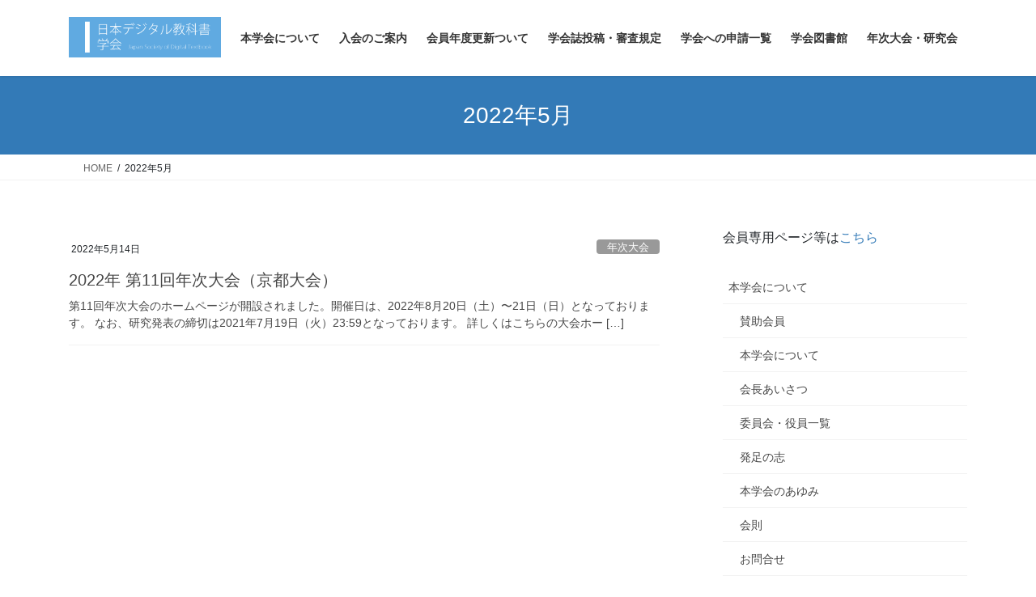

--- FILE ---
content_type: text/html; charset=UTF-8
request_url: https://js-dt.jp/date/2022/05/
body_size: 65295
content:
<!DOCTYPE html>
<html lang="ja">
<head>
<meta charset="utf-8">
<meta http-equiv="X-UA-Compatible" content="IE=edge">
<meta name="viewport" content="width=device-width, initial-scale=1">

<title>2022年5月 | 日本デジタル教科書学会</title>
<meta name='robots' content='max-image-preview:large' />
<link rel="alternate" type="application/rss+xml" title="日本デジタル教科書学会 &raquo; フィード" href="https://js-dt.jp/feed/" />
<link rel="alternate" type="application/rss+xml" title="日本デジタル教科書学会 &raquo; コメントフィード" href="https://js-dt.jp/comments/feed/" />
<meta name="description" content="2022年5月 の記事 日本デジタル教科書学会 Japan Society of Digital Textbook" /><style id='wp-img-auto-sizes-contain-inline-css' type='text/css'>
img:is([sizes=auto i],[sizes^="auto," i]){contain-intrinsic-size:3000px 1500px}
/*# sourceURL=wp-img-auto-sizes-contain-inline-css */
</style>
<link rel='preload' id='vkExUnit_common_style-css-preload' href='https://js-dt.jp/wp-content/plugins/vk-all-in-one-expansion-unit/assets/css/vkExUnit_style.css?ver=9.113.0.1' as='style' onload="this.onload=null;this.rel='stylesheet'"/>
<link rel='stylesheet' id='vkExUnit_common_style-css' href='https://js-dt.jp/wp-content/plugins/vk-all-in-one-expansion-unit/assets/css/vkExUnit_style.css?ver=9.113.0.1' media='print' onload="this.media='all'; this.onload=null;">
<style id='vkExUnit_common_style-inline-css' type='text/css'>
:root {--ver_page_top_button_url:url(https://js-dt.jp/wp-content/plugins/vk-all-in-one-expansion-unit/assets/images/to-top-btn-icon.svg);}@font-face {font-weight: normal;font-style: normal;font-family: "vk_sns";src: url("https://js-dt.jp/wp-content/plugins/vk-all-in-one-expansion-unit/inc/sns/icons/fonts/vk_sns.eot?-bq20cj");src: url("https://js-dt.jp/wp-content/plugins/vk-all-in-one-expansion-unit/inc/sns/icons/fonts/vk_sns.eot?#iefix-bq20cj") format("embedded-opentype"),url("https://js-dt.jp/wp-content/plugins/vk-all-in-one-expansion-unit/inc/sns/icons/fonts/vk_sns.woff?-bq20cj") format("woff"),url("https://js-dt.jp/wp-content/plugins/vk-all-in-one-expansion-unit/inc/sns/icons/fonts/vk_sns.ttf?-bq20cj") format("truetype"),url("https://js-dt.jp/wp-content/plugins/vk-all-in-one-expansion-unit/inc/sns/icons/fonts/vk_sns.svg?-bq20cj#vk_sns") format("svg");}
.veu_promotion-alert__content--text {border: 1px solid rgba(0,0,0,0.125);padding: 0.5em 1em;border-radius: var(--vk-size-radius);margin-bottom: var(--vk-margin-block-bottom);font-size: 0.875rem;}/* Alert Content部分に段落タグを入れた場合に最後の段落の余白を0にする */.veu_promotion-alert__content--text p:last-of-type{margin-bottom:0;margin-top: 0;}
/*# sourceURL=vkExUnit_common_style-inline-css */
</style>
<style id='wp-emoji-styles-inline-css' type='text/css'>

	img.wp-smiley, img.emoji {
		display: inline !important;
		border: none !important;
		box-shadow: none !important;
		height: 1em !important;
		width: 1em !important;
		margin: 0 0.07em !important;
		vertical-align: -0.1em !important;
		background: none !important;
		padding: 0 !important;
	}
/*# sourceURL=wp-emoji-styles-inline-css */
</style>
<link rel='preload' id='wp-block-library-css-preload' href='https://js-dt.jp/wp-includes/css/dist/block-library/style.min.css?ver=6.9' as='style' onload="this.onload=null;this.rel='stylesheet'"/>
<link rel='stylesheet' id='wp-block-library-css' href='https://js-dt.jp/wp-includes/css/dist/block-library/style.min.css?ver=6.9' media='print' onload="this.media='all'; this.onload=null;">
<style id='wp-block-paragraph-inline-css' type='text/css'>
.is-small-text{font-size:.875em}.is-regular-text{font-size:1em}.is-large-text{font-size:2.25em}.is-larger-text{font-size:3em}.has-drop-cap:not(:focus):first-letter{float:left;font-size:8.4em;font-style:normal;font-weight:100;line-height:.68;margin:.05em .1em 0 0;text-transform:uppercase}body.rtl .has-drop-cap:not(:focus):first-letter{float:none;margin-left:.1em}p.has-drop-cap.has-background{overflow:hidden}:root :where(p.has-background){padding:1.25em 2.375em}:where(p.has-text-color:not(.has-link-color)) a{color:inherit}p.has-text-align-left[style*="writing-mode:vertical-lr"],p.has-text-align-right[style*="writing-mode:vertical-rl"]{rotate:180deg}
/*# sourceURL=https://js-dt.jp/wp-includes/blocks/paragraph/style.min.css */
</style>
<style id='global-styles-inline-css' type='text/css'>
:root{--wp--preset--aspect-ratio--square: 1;--wp--preset--aspect-ratio--4-3: 4/3;--wp--preset--aspect-ratio--3-4: 3/4;--wp--preset--aspect-ratio--3-2: 3/2;--wp--preset--aspect-ratio--2-3: 2/3;--wp--preset--aspect-ratio--16-9: 16/9;--wp--preset--aspect-ratio--9-16: 9/16;--wp--preset--color--black: #000000;--wp--preset--color--cyan-bluish-gray: #abb8c3;--wp--preset--color--white: #ffffff;--wp--preset--color--pale-pink: #f78da7;--wp--preset--color--vivid-red: #cf2e2e;--wp--preset--color--luminous-vivid-orange: #ff6900;--wp--preset--color--luminous-vivid-amber: #fcb900;--wp--preset--color--light-green-cyan: #7bdcb5;--wp--preset--color--vivid-green-cyan: #00d084;--wp--preset--color--pale-cyan-blue: #8ed1fc;--wp--preset--color--vivid-cyan-blue: #0693e3;--wp--preset--color--vivid-purple: #9b51e0;--wp--preset--gradient--vivid-cyan-blue-to-vivid-purple: linear-gradient(135deg,rgb(6,147,227) 0%,rgb(155,81,224) 100%);--wp--preset--gradient--light-green-cyan-to-vivid-green-cyan: linear-gradient(135deg,rgb(122,220,180) 0%,rgb(0,208,130) 100%);--wp--preset--gradient--luminous-vivid-amber-to-luminous-vivid-orange: linear-gradient(135deg,rgb(252,185,0) 0%,rgb(255,105,0) 100%);--wp--preset--gradient--luminous-vivid-orange-to-vivid-red: linear-gradient(135deg,rgb(255,105,0) 0%,rgb(207,46,46) 100%);--wp--preset--gradient--very-light-gray-to-cyan-bluish-gray: linear-gradient(135deg,rgb(238,238,238) 0%,rgb(169,184,195) 100%);--wp--preset--gradient--cool-to-warm-spectrum: linear-gradient(135deg,rgb(74,234,220) 0%,rgb(151,120,209) 20%,rgb(207,42,186) 40%,rgb(238,44,130) 60%,rgb(251,105,98) 80%,rgb(254,248,76) 100%);--wp--preset--gradient--blush-light-purple: linear-gradient(135deg,rgb(255,206,236) 0%,rgb(152,150,240) 100%);--wp--preset--gradient--blush-bordeaux: linear-gradient(135deg,rgb(254,205,165) 0%,rgb(254,45,45) 50%,rgb(107,0,62) 100%);--wp--preset--gradient--luminous-dusk: linear-gradient(135deg,rgb(255,203,112) 0%,rgb(199,81,192) 50%,rgb(65,88,208) 100%);--wp--preset--gradient--pale-ocean: linear-gradient(135deg,rgb(255,245,203) 0%,rgb(182,227,212) 50%,rgb(51,167,181) 100%);--wp--preset--gradient--electric-grass: linear-gradient(135deg,rgb(202,248,128) 0%,rgb(113,206,126) 100%);--wp--preset--gradient--midnight: linear-gradient(135deg,rgb(2,3,129) 0%,rgb(40,116,252) 100%);--wp--preset--font-size--small: 13px;--wp--preset--font-size--medium: 20px;--wp--preset--font-size--large: 36px;--wp--preset--font-size--x-large: 42px;--wp--preset--spacing--20: 0.44rem;--wp--preset--spacing--30: 0.67rem;--wp--preset--spacing--40: 1rem;--wp--preset--spacing--50: 1.5rem;--wp--preset--spacing--60: 2.25rem;--wp--preset--spacing--70: 3.38rem;--wp--preset--spacing--80: 5.06rem;--wp--preset--shadow--natural: 6px 6px 9px rgba(0, 0, 0, 0.2);--wp--preset--shadow--deep: 12px 12px 50px rgba(0, 0, 0, 0.4);--wp--preset--shadow--sharp: 6px 6px 0px rgba(0, 0, 0, 0.2);--wp--preset--shadow--outlined: 6px 6px 0px -3px rgb(255, 255, 255), 6px 6px rgb(0, 0, 0);--wp--preset--shadow--crisp: 6px 6px 0px rgb(0, 0, 0);}:where(.is-layout-flex){gap: 0.5em;}:where(.is-layout-grid){gap: 0.5em;}body .is-layout-flex{display: flex;}.is-layout-flex{flex-wrap: wrap;align-items: center;}.is-layout-flex > :is(*, div){margin: 0;}body .is-layout-grid{display: grid;}.is-layout-grid > :is(*, div){margin: 0;}:where(.wp-block-columns.is-layout-flex){gap: 2em;}:where(.wp-block-columns.is-layout-grid){gap: 2em;}:where(.wp-block-post-template.is-layout-flex){gap: 1.25em;}:where(.wp-block-post-template.is-layout-grid){gap: 1.25em;}.has-black-color{color: var(--wp--preset--color--black) !important;}.has-cyan-bluish-gray-color{color: var(--wp--preset--color--cyan-bluish-gray) !important;}.has-white-color{color: var(--wp--preset--color--white) !important;}.has-pale-pink-color{color: var(--wp--preset--color--pale-pink) !important;}.has-vivid-red-color{color: var(--wp--preset--color--vivid-red) !important;}.has-luminous-vivid-orange-color{color: var(--wp--preset--color--luminous-vivid-orange) !important;}.has-luminous-vivid-amber-color{color: var(--wp--preset--color--luminous-vivid-amber) !important;}.has-light-green-cyan-color{color: var(--wp--preset--color--light-green-cyan) !important;}.has-vivid-green-cyan-color{color: var(--wp--preset--color--vivid-green-cyan) !important;}.has-pale-cyan-blue-color{color: var(--wp--preset--color--pale-cyan-blue) !important;}.has-vivid-cyan-blue-color{color: var(--wp--preset--color--vivid-cyan-blue) !important;}.has-vivid-purple-color{color: var(--wp--preset--color--vivid-purple) !important;}.has-black-background-color{background-color: var(--wp--preset--color--black) !important;}.has-cyan-bluish-gray-background-color{background-color: var(--wp--preset--color--cyan-bluish-gray) !important;}.has-white-background-color{background-color: var(--wp--preset--color--white) !important;}.has-pale-pink-background-color{background-color: var(--wp--preset--color--pale-pink) !important;}.has-vivid-red-background-color{background-color: var(--wp--preset--color--vivid-red) !important;}.has-luminous-vivid-orange-background-color{background-color: var(--wp--preset--color--luminous-vivid-orange) !important;}.has-luminous-vivid-amber-background-color{background-color: var(--wp--preset--color--luminous-vivid-amber) !important;}.has-light-green-cyan-background-color{background-color: var(--wp--preset--color--light-green-cyan) !important;}.has-vivid-green-cyan-background-color{background-color: var(--wp--preset--color--vivid-green-cyan) !important;}.has-pale-cyan-blue-background-color{background-color: var(--wp--preset--color--pale-cyan-blue) !important;}.has-vivid-cyan-blue-background-color{background-color: var(--wp--preset--color--vivid-cyan-blue) !important;}.has-vivid-purple-background-color{background-color: var(--wp--preset--color--vivid-purple) !important;}.has-black-border-color{border-color: var(--wp--preset--color--black) !important;}.has-cyan-bluish-gray-border-color{border-color: var(--wp--preset--color--cyan-bluish-gray) !important;}.has-white-border-color{border-color: var(--wp--preset--color--white) !important;}.has-pale-pink-border-color{border-color: var(--wp--preset--color--pale-pink) !important;}.has-vivid-red-border-color{border-color: var(--wp--preset--color--vivid-red) !important;}.has-luminous-vivid-orange-border-color{border-color: var(--wp--preset--color--luminous-vivid-orange) !important;}.has-luminous-vivid-amber-border-color{border-color: var(--wp--preset--color--luminous-vivid-amber) !important;}.has-light-green-cyan-border-color{border-color: var(--wp--preset--color--light-green-cyan) !important;}.has-vivid-green-cyan-border-color{border-color: var(--wp--preset--color--vivid-green-cyan) !important;}.has-pale-cyan-blue-border-color{border-color: var(--wp--preset--color--pale-cyan-blue) !important;}.has-vivid-cyan-blue-border-color{border-color: var(--wp--preset--color--vivid-cyan-blue) !important;}.has-vivid-purple-border-color{border-color: var(--wp--preset--color--vivid-purple) !important;}.has-vivid-cyan-blue-to-vivid-purple-gradient-background{background: var(--wp--preset--gradient--vivid-cyan-blue-to-vivid-purple) !important;}.has-light-green-cyan-to-vivid-green-cyan-gradient-background{background: var(--wp--preset--gradient--light-green-cyan-to-vivid-green-cyan) !important;}.has-luminous-vivid-amber-to-luminous-vivid-orange-gradient-background{background: var(--wp--preset--gradient--luminous-vivid-amber-to-luminous-vivid-orange) !important;}.has-luminous-vivid-orange-to-vivid-red-gradient-background{background: var(--wp--preset--gradient--luminous-vivid-orange-to-vivid-red) !important;}.has-very-light-gray-to-cyan-bluish-gray-gradient-background{background: var(--wp--preset--gradient--very-light-gray-to-cyan-bluish-gray) !important;}.has-cool-to-warm-spectrum-gradient-background{background: var(--wp--preset--gradient--cool-to-warm-spectrum) !important;}.has-blush-light-purple-gradient-background{background: var(--wp--preset--gradient--blush-light-purple) !important;}.has-blush-bordeaux-gradient-background{background: var(--wp--preset--gradient--blush-bordeaux) !important;}.has-luminous-dusk-gradient-background{background: var(--wp--preset--gradient--luminous-dusk) !important;}.has-pale-ocean-gradient-background{background: var(--wp--preset--gradient--pale-ocean) !important;}.has-electric-grass-gradient-background{background: var(--wp--preset--gradient--electric-grass) !important;}.has-midnight-gradient-background{background: var(--wp--preset--gradient--midnight) !important;}.has-small-font-size{font-size: var(--wp--preset--font-size--small) !important;}.has-medium-font-size{font-size: var(--wp--preset--font-size--medium) !important;}.has-large-font-size{font-size: var(--wp--preset--font-size--large) !important;}.has-x-large-font-size{font-size: var(--wp--preset--font-size--x-large) !important;}
/*# sourceURL=global-styles-inline-css */
</style>

<style id='classic-theme-styles-inline-css' type='text/css'>
/*! This file is auto-generated */
.wp-block-button__link{color:#fff;background-color:#32373c;border-radius:9999px;box-shadow:none;text-decoration:none;padding:calc(.667em + 2px) calc(1.333em + 2px);font-size:1.125em}.wp-block-file__button{background:#32373c;color:#fff;text-decoration:none}
/*# sourceURL=/wp-includes/css/classic-themes.min.css */
</style>
<link rel='stylesheet' id='bootstrap-4-style-css' href='https://js-dt.jp/wp-content/themes/lightning/_g2/library/bootstrap-4/css/bootstrap.min.css?ver=4.5.0' type='text/css' media='all' />
<link rel='stylesheet' id='lightning-common-style-css' href='https://js-dt.jp/wp-content/themes/lightning/_g2/assets/css/common.css?ver=15.33.1' type='text/css' media='all' />
<style id='lightning-common-style-inline-css' type='text/css'>
/* vk-mobile-nav */:root {--vk-mobile-nav-menu-btn-bg-src: url("https://js-dt.jp/wp-content/themes/lightning/_g2/inc/vk-mobile-nav/package/images/vk-menu-btn-black.svg");--vk-mobile-nav-menu-btn-close-bg-src: url("https://js-dt.jp/wp-content/themes/lightning/_g2/inc/vk-mobile-nav/package/images/vk-menu-close-black.svg");--vk-menu-acc-icon-open-black-bg-src: url("https://js-dt.jp/wp-content/themes/lightning/_g2/inc/vk-mobile-nav/package/images/vk-menu-acc-icon-open-black.svg");--vk-menu-acc-icon-open-white-bg-src: url("https://js-dt.jp/wp-content/themes/lightning/_g2/inc/vk-mobile-nav/package/images/vk-menu-acc-icon-open-white.svg");--vk-menu-acc-icon-close-black-bg-src: url("https://js-dt.jp/wp-content/themes/lightning/_g2/inc/vk-mobile-nav/package/images/vk-menu-close-black.svg");--vk-menu-acc-icon-close-white-bg-src: url("https://js-dt.jp/wp-content/themes/lightning/_g2/inc/vk-mobile-nav/package/images/vk-menu-close-white.svg");}
/*# sourceURL=lightning-common-style-inline-css */
</style>
<link rel='stylesheet' id='lightning-design-style-css' href='https://js-dt.jp/wp-content/themes/lightning/_g2/design-skin/origin2/css/style.css?ver=15.33.1' type='text/css' media='all' />
<style id='lightning-design-style-inline-css' type='text/css'>
:root {--color-key:#337ab7;--wp--preset--color--vk-color-primary:#337ab7;--color-key-dark:#2e6da4;}
a { color:#337ab7; }
.tagcloud a:before { font-family: "Font Awesome 7 Free";content: "\f02b";font-weight: bold; }
.media .media-body .media-heading a:hover { color:; }@media (min-width: 768px){.gMenu > li:before,.gMenu > li.menu-item-has-children::after { border-bottom-color: }.gMenu li li { background-color: }.gMenu li li a:hover { background-color:; }} /* @media (min-width: 768px) */.page-header { background-color:; }h2,.mainSection-title { border-top-color:; }h3:after,.subSection-title:after { border-bottom-color:; }ul.page-numbers li span.page-numbers.current,.page-link dl .post-page-numbers.current { background-color:; }.pager li > a { border-color:;color:;}.pager li > a:hover { background-color:;color:#fff;}.siteFooter { border-top-color:; }dt { border-left-color:; }:root {--g_nav_main_acc_icon_open_url:url(https://js-dt.jp/wp-content/themes/lightning/_g2/inc/vk-mobile-nav/package/images/vk-menu-acc-icon-open-black.svg);--g_nav_main_acc_icon_close_url: url(https://js-dt.jp/wp-content/themes/lightning/_g2/inc/vk-mobile-nav/package/images/vk-menu-close-black.svg);--g_nav_sub_acc_icon_open_url: url(https://js-dt.jp/wp-content/themes/lightning/_g2/inc/vk-mobile-nav/package/images/vk-menu-acc-icon-open-white.svg);--g_nav_sub_acc_icon_close_url: url(https://js-dt.jp/wp-content/themes/lightning/_g2/inc/vk-mobile-nav/package/images/vk-menu-close-white.svg);}
/*# sourceURL=lightning-design-style-inline-css */
</style>
<link rel='preload' id='veu-cta-css-preload' href='https://js-dt.jp/wp-content/plugins/vk-all-in-one-expansion-unit/inc/call-to-action/package/assets/css/style.css?ver=9.113.0.1' as='style' onload="this.onload=null;this.rel='stylesheet'"/>
<link rel='stylesheet' id='veu-cta-css' href='https://js-dt.jp/wp-content/plugins/vk-all-in-one-expansion-unit/inc/call-to-action/package/assets/css/style.css?ver=9.113.0.1' media='print' onload="this.media='all'; this.onload=null;">
<link rel='preload' id='lightning-theme-style-css-preload' href='https://js-dt.jp/wp-content/themes/lightning_child-jsdt/style.css?ver=15.33.1' as='style' onload="this.onload=null;this.rel='stylesheet'"/>
<link rel='stylesheet' id='lightning-theme-style-css' href='https://js-dt.jp/wp-content/themes/lightning_child-jsdt/style.css?ver=15.33.1' media='print' onload="this.media='all'; this.onload=null;">
<link rel='preload' id='vk-font-awesome-css-preload' href='https://js-dt.jp/wp-content/themes/lightning/vendor/vektor-inc/font-awesome-versions/src/font-awesome/css/all.min.css?ver=7.1.0' as='style' onload="this.onload=null;this.rel='stylesheet'"/>
<link rel='stylesheet' id='vk-font-awesome-css' href='https://js-dt.jp/wp-content/themes/lightning/vendor/vektor-inc/font-awesome-versions/src/font-awesome/css/all.min.css?ver=7.1.0' media='print' onload="this.media='all'; this.onload=null;">
<script type="text/javascript" src="https://js-dt.jp/wp-includes/js/jquery/jquery.min.js?ver=3.7.1" id="jquery-core-js"></script>
<script type="text/javascript" src="https://js-dt.jp/wp-includes/js/jquery/jquery-migrate.min.js?ver=3.4.1" id="jquery-migrate-js"></script>
<link rel="https://api.w.org/" href="https://js-dt.jp/wp-json/" /><link rel="EditURI" type="application/rsd+xml" title="RSD" href="https://js-dt.jp/xmlrpc.php?rsd" />
<meta name="generator" content="WordPress 6.9" />

<link rel="stylesheet" href="https://js-dt.jp/wp-content/plugins/count-per-day/counter.css" type="text/css" />
<style id="lightning-color-custom-for-plugins" type="text/css">/* ltg theme common */.color_key_bg,.color_key_bg_hover:hover{background-color: #337ab7;}.color_key_txt,.color_key_txt_hover:hover{color: #337ab7;}.color_key_border,.color_key_border_hover:hover{border-color: #337ab7;}.color_key_dark_bg,.color_key_dark_bg_hover:hover{background-color: #2e6da4;}.color_key_dark_txt,.color_key_dark_txt_hover:hover{color: #2e6da4;}.color_key_dark_border,.color_key_dark_border_hover:hover{border-color: #2e6da4;}</style><!-- [ VK All in One Expansion Unit OGP ] -->
<meta property="og:site_name" content="日本デジタル教科書学会" />
<meta property="og:url" content="https://js-dt.jp/2022/05/5374/" />
<meta property="og:title" content="2022年5月 | 日本デジタル教科書学会" />
<meta property="og:description" content="2022年5月 の記事 日本デジタル教科書学会 Japan Society of Digital Textbook" />
<meta property="og:type" content="article" />
<!-- [ / VK All in One Expansion Unit OGP ] -->
<!-- [ VK All in One Expansion Unit twitter card ] -->
<meta name="twitter:card" content="summary_large_image">
<meta name="twitter:description" content="2022年5月 の記事 日本デジタル教科書学会 Japan Society of Digital Textbook">
<meta name="twitter:title" content="2022年5月 | 日本デジタル教科書学会">
<meta name="twitter:url" content="https://js-dt.jp/2022/05/5374/">
	<meta name="twitter:domain" content="js-dt.jp">
	<!-- [ / VK All in One Expansion Unit twitter card ] -->
	<link rel="icon" href="https://js-dt.jp/wp-content/uploads/2021/10/cropped-logo-32x32.png" sizes="32x32" />
<link rel="icon" href="https://js-dt.jp/wp-content/uploads/2021/10/cropped-logo-192x192.png" sizes="192x192" />
<link rel="apple-touch-icon" href="https://js-dt.jp/wp-content/uploads/2021/10/cropped-logo-180x180.png" />
<meta name="msapplication-TileImage" content="https://js-dt.jp/wp-content/uploads/2021/10/cropped-logo-270x270.png" />
		<style type="text/css">/* VK CSS Customize */blockquote{background:none;color:#666;font-size:20px;padding:0 30px !Important;border:none;border-left:2px solid #DDD;}blockquote:before, blockquote:after{content:none !Important;}/* End VK CSS Customize */</style>
			
</head>
<body data-rsssl=1 class="archive date wp-theme-lightning wp-child-theme-lightning_child-jsdt fa_v7_css post-type-post sidebar-fix sidebar-fix-priority-top bootstrap4 device-pc">
<a class="skip-link screen-reader-text" href="#main">コンテンツへスキップ</a>
<a class="skip-link screen-reader-text" href="#vk-mobile-nav">ナビゲーションに移動</a>
<header class="siteHeader">
		<div class="container siteHeadContainer">
		<div class="navbar-header">
						<p class="navbar-brand siteHeader_logo">
			<a href="https://js-dt.jp/">
				<span><img src="https://js-dt.jp/wp-content/uploads/2013/10/minititle2.png" alt="日本デジタル教科書学会" /></span>
			</a>
			</p>
					</div>

					<div id="gMenu_outer" class="gMenu_outer">
				<nav class="menu-js-dt-container"><ul id="menu-js-dt" class="menu gMenu vk-menu-acc"><li id="menu-item-2463" class="menu-item menu-item-type-post_type menu-item-object-page menu-item-has-children"><a href="https://js-dt.jp/%e6%9c%ac%e5%ad%a6%e4%bc%9a%e3%81%ab%e3%81%a4%e3%81%84%e3%81%a6/"><strong class="gMenu_name">本学会について</strong></a>
<ul class="sub-menu">
	<li id="menu-item-2506" class="menu-item menu-item-type-post_type menu-item-object-page"><a href="https://js-dt.jp/%e8%b3%9b%e5%8a%a9%e4%bc%9a%e5%93%a1/">賛助会員</a></li>
	<li id="menu-item-2916" class="menu-item menu-item-type-post_type menu-item-object-page"><a href="https://js-dt.jp/%e6%9c%ac%e5%ad%a6%e4%bc%9a%e3%81%ab%e3%81%a4%e3%81%84%e3%81%a6/">本学会について</a></li>
	<li id="menu-item-2498" class="menu-item menu-item-type-post_type menu-item-object-page"><a href="https://js-dt.jp/%e6%9c%ac%e5%ad%a6%e4%bc%9a%e3%81%ab%e3%81%a4%e3%81%84%e3%81%a6/%e4%bc%9a%e9%95%b7%e3%81%82%e3%81%84%e3%81%95%e3%81%a4/">会長あいさつ</a></li>
	<li id="menu-item-2497" class="menu-item menu-item-type-post_type menu-item-object-page"><a href="https://js-dt.jp/%e6%9c%ac%e5%ad%a6%e4%bc%9a%e3%81%ab%e3%81%a4%e3%81%84%e3%81%a6/%e5%a7%94%e5%93%a1%e4%bc%9a%e3%83%bb%e5%bd%b9%e5%93%a1%e4%b8%80%e8%a6%a7/">委員会・役員一覧</a></li>
	<li id="menu-item-3026" class="menu-item menu-item-type-post_type menu-item-object-page"><a href="https://js-dt.jp/%e6%9c%ac%e5%ad%a6%e4%bc%9a%e3%81%ab%e3%81%a4%e3%81%84%e3%81%a6/%e7%99%ba%e8%b6%b3%e3%81%ae%e5%bf%97/">発足の志</a></li>
	<li id="menu-item-4718" class="menu-item menu-item-type-post_type menu-item-object-page"><a href="https://js-dt.jp/history/">本学会のあゆみ</a></li>
	<li id="menu-item-2739" class="menu-item menu-item-type-post_type menu-item-object-page"><a href="https://js-dt.jp/%e6%9c%ac%e5%ad%a6%e4%bc%9a%e3%81%ab%e3%81%a4%e3%81%84%e3%81%a6/%e6%97%a5%e6%9c%ac%e3%83%87%e3%82%b8%e3%82%bf%e3%83%ab%e6%95%99%e7%a7%91%e6%9b%b8%e5%ad%a6%e4%bc%9a%e3%80%80%e4%bc%9a%e5%89%87/">会則</a></li>
	<li id="menu-item-2499" class="menu-item menu-item-type-post_type menu-item-object-page"><a href="https://js-dt.jp/%e6%9c%ac%e5%ad%a6%e4%bc%9a%e3%81%ab%e3%81%a4%e3%81%84%e3%81%a6/%e3%81%8a%e5%95%8f%e5%90%88%e3%81%9b/">お問合せ</a></li>
	<li id="menu-item-2988" class="menu-item menu-item-type-post_type menu-item-object-page"><a href="https://js-dt.jp/%e6%9c%ac%e5%ad%a6%e4%bc%9a%e3%81%ab%e3%81%a4%e3%81%84%e3%81%a6/%e8%91%97%e4%bd%9c%e6%a8%a9%e3%81%ae%e6%a8%a9%e5%88%a9%e5%87%a6%e7%90%86%e3%81%ab%e9%96%a2%e3%81%99%e3%82%8b%e8%a6%8f%e5%89%87/">著作権処理</a></li>
	<li id="menu-item-2913" class="menu-item menu-item-type-post_type menu-item-object-page"><a href="https://js-dt.jp/%e6%9c%ac%e5%ad%a6%e4%bc%9a%e3%81%ab%e3%81%a4%e3%81%84%e3%81%a6/faq/">FAQ</a></li>
</ul>
</li>
<li id="menu-item-2470" class="menu-item menu-item-type-post_type menu-item-object-page"><a href="https://js-dt.jp/entry-2/"><strong class="gMenu_name">入会のご案内</strong></a></li>
<li id="menu-item-5536" class="menu-item menu-item-type-post_type menu-item-object-page"><a href="https://js-dt.jp/%e4%bc%9a%e5%93%a1%e5%b9%b4%e5%ba%a6%e6%9b%b4%e6%96%b0%e3%81%a4%e3%81%84%e3%81%a6/"><strong class="gMenu_name">会員年度更新ついて</strong></a></li>
<li id="menu-item-3663" class="menu-item menu-item-type-custom menu-item-object-custom"><a href="https://js-dt.jp/学会誌「デジタル教科書研究」投稿・審査規定/"><strong class="gMenu_name">学会誌投稿・審査規定</strong></a></li>
<li id="menu-item-3667" class="menu-item menu-item-type-post_type menu-item-object-page menu-item-has-children"><a href="https://js-dt.jp/%e5%ad%a6%e4%bc%9a%e3%81%b8%e3%81%ae%e7%94%b3%e8%ab%8b%e4%b8%80%e8%a6%a7/"><strong class="gMenu_name">学会への申請一覧</strong></a>
<ul class="sub-menu">
	<li id="menu-item-2471" class="menu-item menu-item-type-post_type menu-item-object-page"><a href="https://js-dt.jp/research_support/">研究費助成について</a></li>
	<li id="menu-item-3661" class="menu-item menu-item-type-post_type menu-item-object-page"><a href="https://js-dt.jp/seminar_support/">研究会開催助成について</a></li>
	<li id="menu-item-5320" class="menu-item menu-item-type-post_type menu-item-object-page"><a href="https://js-dt.jp/supprt_project-2/">「実践研究学会発表・論文化支援プロジェクト」 参加者募集</a></li>
	<li id="menu-item-3027" class="menu-item menu-item-type-custom menu-item-object-custom"><a href="https://js-dt.jp/?p=2835">共催・後援の申請</a></li>
</ul>
</li>
<li id="menu-item-3343" class="menu-item menu-item-type-taxonomy menu-item-object-category menu-item-has-children"><a href="https://js-dt.jp/category/library/"><strong class="gMenu_name">学会図書館</strong></a>
<ul class="sub-menu">
	<li id="menu-item-3356" class="menu-item menu-item-type-taxonomy menu-item-object-category menu-item-has-children"><a href="https://js-dt.jp/category/library/journal/">学会誌「デジタル教科書研究」（ISSN 2188-7748）</a>
	<ul class="sub-menu">
		<li id="menu-item-3794" class="menu-item menu-item-type-custom menu-item-object-custom"><a href="https://js-dt.jp/学会誌「デジタル教科書研究」投稿・審査規定/">学会誌投稿・審査規定</a></li>
	</ul>
</li>
	<li id="menu-item-2721" class="menu-item menu-item-type-taxonomy menu-item-object-category"><a href="https://js-dt.jp/category/library/annual_proceeding/">発表予稿集（ISSN 2432-6127）</a></li>
	<li id="menu-item-2712" class="menu-item menu-item-type-taxonomy menu-item-object-category"><a href="https://js-dt.jp/category/library/newsletter/">ニュースレター</a></li>
	<li id="menu-item-3345" class="menu-item menu-item-type-post_type menu-item-object-page"><a href="https://js-dt.jp/%e5%ad%a6%e4%bc%9a%e5%9b%b3%e6%9b%b8%e9%a4%a8/">学会の発刊物一覧</a></li>
</ul>
</li>
<li id="menu-item-2537" class="menu-item menu-item-type-taxonomy menu-item-object-category menu-item-has-children"><a href="https://js-dt.jp/category/project/"><strong class="gMenu_name">年次大会・研究会</strong></a>
<ul class="sub-menu">
	<li id="menu-item-2886" class="menu-item menu-item-type-taxonomy menu-item-object-category"><a href="https://js-dt.jp/category/project/annual_project/">年次大会</a></li>
	<li id="menu-item-2887" class="menu-item menu-item-type-taxonomy menu-item-object-category"><a href="https://js-dt.jp/category/project/study_project/">研究会</a></li>
</ul>
</li>
</ul></nav>			</div>
			</div>
	</header>

<div class="section page-header"><div class="container"><div class="row"><div class="col-md-12">
<h1 class="page-header_pageTitle">
2022年5月</h1>
</div></div></div></div><!-- [ /.page-header ] -->


<!-- [ .breadSection ] --><div class="section breadSection"><div class="container"><div class="row"><ol class="breadcrumb" itemscope itemtype="https://schema.org/BreadcrumbList"><li id="panHome" itemprop="itemListElement" itemscope itemtype="http://schema.org/ListItem"><a itemprop="item" href="https://js-dt.jp/"><span itemprop="name"><i class="fa-solid fa-house"></i> HOME</span></a><meta itemprop="position" content="1" /></li><li><span>2022年5月</span><meta itemprop="position" content="2" /></li></ol></div></div></div><!-- [ /.breadSection ] -->

<div class="section siteContent">
<div class="container">
<div class="row">
<div class="col mainSection mainSection-col-two baseSection vk_posts-mainSection" id="main" role="main">

	
<div class="postList">


	
		<article class="media">
<div id="post-5374" class="post-5374 post type-post status-publish format-standard hentry category-annual_project category-project">
		<div class="media-body">
		<div class="entry-meta">


<span class="published entry-meta_items">2022年5月14日</span>

<span class="entry-meta_items entry-meta_updated">/ 最終更新日時 : <span class="updated">2022年5月19日</span></span>


	
	<span class="vcard author entry-meta_items entry-meta_items_author"><span class="fn">kutomi</span></span>



<span class="entry-meta_items entry-meta_items_term"><a href="https://js-dt.jp/category/project/annual_project/" class="btn btn-xs btn-primary entry-meta_items_term_button" style="background-color:#999999;border:none;">年次大会</a></span>
</div>
		<h1 class="media-heading entry-title"><a href="https://js-dt.jp/2022/05/5374/">2022年 第11回年次大会（京都大会）</a></h1>
		<a href="https://js-dt.jp/2022/05/5374/" class="media-body_excerpt"><p>第11回年次大会のホームページが開設されました。開催日は、2022年8月20日（土）〜21日（日）となっております。 なお、研究発表の締切は2021年7月19日（火）23:59となっております。 詳しくはこちらの大会ホー [&hellip;]</p>
</a>
	</div>
</div>
</article>

	
	
	
</div><!-- [ /.postList ] -->

</div><!-- [ /.mainSection ] -->

	<div class="col subSection sideSection sideSection-col-two baseSection">
				<aside class="widget widget_text" id="text-5">			<div class="textwidget"><p>会員専用ページ等は<a href="https://js-dt.jp/%E4%BC%9A%E5%93%A1%E5%B0%82%E7%94%A8%E3%83%9A%E3%83%BC%E3%82%B8%E5%85%A5%E5%8F%A3/">こちら</a></p>
</div>
		</aside><aside class="widget widget_nav_menu" id="nav_menu-10"><div class="menu-js-dt-container"><ul id="menu-js-dt-1" class="menu"><li id="menu-item-2463" class="menu-item menu-item-type-post_type menu-item-object-page menu-item-has-children menu-item-2463"><a href="https://js-dt.jp/%e6%9c%ac%e5%ad%a6%e4%bc%9a%e3%81%ab%e3%81%a4%e3%81%84%e3%81%a6/">本学会について</a>
<ul class="sub-menu">
	<li id="menu-item-2506" class="menu-item menu-item-type-post_type menu-item-object-page menu-item-2506"><a href="https://js-dt.jp/%e8%b3%9b%e5%8a%a9%e4%bc%9a%e5%93%a1/">賛助会員</a></li>
	<li id="menu-item-2916" class="menu-item menu-item-type-post_type menu-item-object-page menu-item-2916"><a href="https://js-dt.jp/%e6%9c%ac%e5%ad%a6%e4%bc%9a%e3%81%ab%e3%81%a4%e3%81%84%e3%81%a6/">本学会について</a></li>
	<li id="menu-item-2498" class="menu-item menu-item-type-post_type menu-item-object-page menu-item-2498"><a href="https://js-dt.jp/%e6%9c%ac%e5%ad%a6%e4%bc%9a%e3%81%ab%e3%81%a4%e3%81%84%e3%81%a6/%e4%bc%9a%e9%95%b7%e3%81%82%e3%81%84%e3%81%95%e3%81%a4/">会長あいさつ</a></li>
	<li id="menu-item-2497" class="menu-item menu-item-type-post_type menu-item-object-page menu-item-2497"><a href="https://js-dt.jp/%e6%9c%ac%e5%ad%a6%e4%bc%9a%e3%81%ab%e3%81%a4%e3%81%84%e3%81%a6/%e5%a7%94%e5%93%a1%e4%bc%9a%e3%83%bb%e5%bd%b9%e5%93%a1%e4%b8%80%e8%a6%a7/">委員会・役員一覧</a></li>
	<li id="menu-item-3026" class="menu-item menu-item-type-post_type menu-item-object-page menu-item-3026"><a href="https://js-dt.jp/%e6%9c%ac%e5%ad%a6%e4%bc%9a%e3%81%ab%e3%81%a4%e3%81%84%e3%81%a6/%e7%99%ba%e8%b6%b3%e3%81%ae%e5%bf%97/">発足の志</a></li>
	<li id="menu-item-4718" class="menu-item menu-item-type-post_type menu-item-object-page menu-item-4718"><a href="https://js-dt.jp/history/">本学会のあゆみ</a></li>
	<li id="menu-item-2739" class="menu-item menu-item-type-post_type menu-item-object-page menu-item-2739"><a href="https://js-dt.jp/%e6%9c%ac%e5%ad%a6%e4%bc%9a%e3%81%ab%e3%81%a4%e3%81%84%e3%81%a6/%e6%97%a5%e6%9c%ac%e3%83%87%e3%82%b8%e3%82%bf%e3%83%ab%e6%95%99%e7%a7%91%e6%9b%b8%e5%ad%a6%e4%bc%9a%e3%80%80%e4%bc%9a%e5%89%87/">会則</a></li>
	<li id="menu-item-2499" class="menu-item menu-item-type-post_type menu-item-object-page menu-item-2499"><a href="https://js-dt.jp/%e6%9c%ac%e5%ad%a6%e4%bc%9a%e3%81%ab%e3%81%a4%e3%81%84%e3%81%a6/%e3%81%8a%e5%95%8f%e5%90%88%e3%81%9b/">お問合せ</a></li>
	<li id="menu-item-2988" class="menu-item menu-item-type-post_type menu-item-object-page menu-item-2988"><a href="https://js-dt.jp/%e6%9c%ac%e5%ad%a6%e4%bc%9a%e3%81%ab%e3%81%a4%e3%81%84%e3%81%a6/%e8%91%97%e4%bd%9c%e6%a8%a9%e3%81%ae%e6%a8%a9%e5%88%a9%e5%87%a6%e7%90%86%e3%81%ab%e9%96%a2%e3%81%99%e3%82%8b%e8%a6%8f%e5%89%87/">著作権処理</a></li>
	<li id="menu-item-2913" class="menu-item menu-item-type-post_type menu-item-object-page menu-item-2913"><a href="https://js-dt.jp/%e6%9c%ac%e5%ad%a6%e4%bc%9a%e3%81%ab%e3%81%a4%e3%81%84%e3%81%a6/faq/">FAQ</a></li>
</ul>
</li>
<li id="menu-item-2470" class="menu-item menu-item-type-post_type menu-item-object-page menu-item-2470"><a href="https://js-dt.jp/entry-2/">入会のご案内</a></li>
<li id="menu-item-5536" class="menu-item menu-item-type-post_type menu-item-object-page menu-item-5536"><a href="https://js-dt.jp/%e4%bc%9a%e5%93%a1%e5%b9%b4%e5%ba%a6%e6%9b%b4%e6%96%b0%e3%81%a4%e3%81%84%e3%81%a6/">会員年度更新ついて</a></li>
<li id="menu-item-3663" class="menu-item menu-item-type-custom menu-item-object-custom menu-item-3663"><a href="https://js-dt.jp/学会誌「デジタル教科書研究」投稿・審査規定/">学会誌投稿・審査規定</a></li>
<li id="menu-item-3667" class="menu-item menu-item-type-post_type menu-item-object-page menu-item-has-children menu-item-3667"><a href="https://js-dt.jp/%e5%ad%a6%e4%bc%9a%e3%81%b8%e3%81%ae%e7%94%b3%e8%ab%8b%e4%b8%80%e8%a6%a7/">学会への申請一覧</a>
<ul class="sub-menu">
	<li id="menu-item-2471" class="menu-item menu-item-type-post_type menu-item-object-page menu-item-2471"><a href="https://js-dt.jp/research_support/">研究費助成について</a></li>
	<li id="menu-item-3661" class="menu-item menu-item-type-post_type menu-item-object-page menu-item-3661"><a href="https://js-dt.jp/seminar_support/">研究会開催助成について</a></li>
	<li id="menu-item-5320" class="menu-item menu-item-type-post_type menu-item-object-page menu-item-5320"><a href="https://js-dt.jp/supprt_project-2/">「実践研究学会発表・論文化支援プロジェクト」 参加者募集</a></li>
	<li id="menu-item-3027" class="menu-item menu-item-type-custom menu-item-object-custom menu-item-3027"><a href="https://js-dt.jp/?p=2835">共催・後援の申請</a></li>
</ul>
</li>
<li id="menu-item-3343" class="menu-item menu-item-type-taxonomy menu-item-object-category menu-item-has-children menu-item-3343"><a href="https://js-dt.jp/category/library/">学会図書館</a>
<ul class="sub-menu">
	<li id="menu-item-3356" class="menu-item menu-item-type-taxonomy menu-item-object-category menu-item-has-children menu-item-3356"><a href="https://js-dt.jp/category/library/journal/">学会誌「デジタル教科書研究」（ISSN 2188-7748）</a>
	<ul class="sub-menu">
		<li id="menu-item-3794" class="menu-item menu-item-type-custom menu-item-object-custom menu-item-3794"><a href="https://js-dt.jp/学会誌「デジタル教科書研究」投稿・審査規定/">学会誌投稿・審査規定</a></li>
	</ul>
</li>
	<li id="menu-item-2721" class="menu-item menu-item-type-taxonomy menu-item-object-category menu-item-2721"><a href="https://js-dt.jp/category/library/annual_proceeding/">発表予稿集（ISSN 2432-6127）</a></li>
	<li id="menu-item-2712" class="menu-item menu-item-type-taxonomy menu-item-object-category menu-item-2712"><a href="https://js-dt.jp/category/library/newsletter/">ニュースレター</a></li>
	<li id="menu-item-3345" class="menu-item menu-item-type-post_type menu-item-object-page menu-item-3345"><a href="https://js-dt.jp/%e5%ad%a6%e4%bc%9a%e5%9b%b3%e6%9b%b8%e9%a4%a8/">学会の発刊物一覧</a></li>
</ul>
</li>
<li id="menu-item-2537" class="menu-item menu-item-type-taxonomy menu-item-object-category menu-item-has-children menu-item-2537"><a href="https://js-dt.jp/category/project/">年次大会・研究会</a>
<ul class="sub-menu">
	<li id="menu-item-2886" class="menu-item menu-item-type-taxonomy menu-item-object-category menu-item-2886"><a href="https://js-dt.jp/category/project/annual_project/">年次大会</a></li>
	<li id="menu-item-2887" class="menu-item menu-item-type-taxonomy menu-item-object-category menu-item-2887"><a href="https://js-dt.jp/category/project/study_project/">研究会</a></li>
</ul>
</li>
</ul></div></aside><aside class="widget widget_archive" id="archives-5"><h1 class="widget-title subSection-title">アーカイブ</h1>		<label class="screen-reader-text" for="archives-dropdown-5">アーカイブ</label>
		<select id="archives-dropdown-5" name="archive-dropdown">
			
			<option value="">月を選択</option>
				<option value='https://js-dt.jp/date/2025/12/'> 2025年12月 &nbsp;(4)</option>
	<option value='https://js-dt.jp/date/2025/11/'> 2025年11月 &nbsp;(2)</option>
	<option value='https://js-dt.jp/date/2025/08/'> 2025年8月 &nbsp;(1)</option>
	<option value='https://js-dt.jp/date/2025/06/'> 2025年6月 &nbsp;(1)</option>
	<option value='https://js-dt.jp/date/2025/05/'> 2025年5月 &nbsp;(1)</option>
	<option value='https://js-dt.jp/date/2025/02/'> 2025年2月 &nbsp;(2)</option>
	<option value='https://js-dt.jp/date/2024/12/'> 2024年12月 &nbsp;(1)</option>
	<option value='https://js-dt.jp/date/2024/11/'> 2024年11月 &nbsp;(3)</option>
	<option value='https://js-dt.jp/date/2024/08/'> 2024年8月 &nbsp;(1)</option>
	<option value='https://js-dt.jp/date/2024/06/'> 2024年6月 &nbsp;(1)</option>
	<option value='https://js-dt.jp/date/2024/05/'> 2024年5月 &nbsp;(2)</option>
	<option value='https://js-dt.jp/date/2024/02/'> 2024年2月 &nbsp;(1)</option>
	<option value='https://js-dt.jp/date/2024/01/'> 2024年1月 &nbsp;(1)</option>
	<option value='https://js-dt.jp/date/2023/12/'> 2023年12月 &nbsp;(1)</option>
	<option value='https://js-dt.jp/date/2023/10/'> 2023年10月 &nbsp;(2)</option>
	<option value='https://js-dt.jp/date/2023/08/'> 2023年8月 &nbsp;(1)</option>
	<option value='https://js-dt.jp/date/2023/06/'> 2023年6月 &nbsp;(1)</option>
	<option value='https://js-dt.jp/date/2023/05/'> 2023年5月 &nbsp;(1)</option>
	<option value='https://js-dt.jp/date/2023/02/'> 2023年2月 &nbsp;(2)</option>
	<option value='https://js-dt.jp/date/2022/12/'> 2022年12月 &nbsp;(4)</option>
	<option value='https://js-dt.jp/date/2022/11/'> 2022年11月 &nbsp;(2)</option>
	<option value='https://js-dt.jp/date/2022/08/'> 2022年8月 &nbsp;(2)</option>
	<option value='https://js-dt.jp/date/2022/06/'> 2022年6月 &nbsp;(1)</option>
	<option value='https://js-dt.jp/date/2022/05/' selected='selected'> 2022年5月 &nbsp;(1)</option>
	<option value='https://js-dt.jp/date/2022/01/'> 2022年1月 &nbsp;(2)</option>
	<option value='https://js-dt.jp/date/2021/11/'> 2021年11月 &nbsp;(1)</option>
	<option value='https://js-dt.jp/date/2021/10/'> 2021年10月 &nbsp;(5)</option>
	<option value='https://js-dt.jp/date/2021/08/'> 2021年8月 &nbsp;(4)</option>
	<option value='https://js-dt.jp/date/2021/06/'> 2021年6月 &nbsp;(1)</option>
	<option value='https://js-dt.jp/date/2021/05/'> 2021年5月 &nbsp;(1)</option>
	<option value='https://js-dt.jp/date/2021/01/'> 2021年1月 &nbsp;(5)</option>
	<option value='https://js-dt.jp/date/2020/11/'> 2020年11月 &nbsp;(3)</option>
	<option value='https://js-dt.jp/date/2020/10/'> 2020年10月 &nbsp;(1)</option>
	<option value='https://js-dt.jp/date/2020/09/'> 2020年9月 &nbsp;(2)</option>
	<option value='https://js-dt.jp/date/2020/08/'> 2020年8月 &nbsp;(1)</option>
	<option value='https://js-dt.jp/date/2020/05/'> 2020年5月 &nbsp;(1)</option>
	<option value='https://js-dt.jp/date/2020/02/'> 2020年2月 &nbsp;(3)</option>
	<option value='https://js-dt.jp/date/2020/01/'> 2020年1月 &nbsp;(2)</option>
	<option value='https://js-dt.jp/date/2019/10/'> 2019年10月 &nbsp;(3)</option>
	<option value='https://js-dt.jp/date/2019/09/'> 2019年9月 &nbsp;(1)</option>
	<option value='https://js-dt.jp/date/2019/05/'> 2019年5月 &nbsp;(1)</option>
	<option value='https://js-dt.jp/date/2019/04/'> 2019年4月 &nbsp;(2)</option>
	<option value='https://js-dt.jp/date/2019/01/'> 2019年1月 &nbsp;(1)</option>
	<option value='https://js-dt.jp/date/2018/09/'> 2018年9月 &nbsp;(2)</option>
	<option value='https://js-dt.jp/date/2018/08/'> 2018年8月 &nbsp;(2)</option>
	<option value='https://js-dt.jp/date/2018/07/'> 2018年7月 &nbsp;(1)</option>
	<option value='https://js-dt.jp/date/2018/05/'> 2018年5月 &nbsp;(2)</option>
	<option value='https://js-dt.jp/date/2018/01/'> 2018年1月 &nbsp;(2)</option>
	<option value='https://js-dt.jp/date/2017/11/'> 2017年11月 &nbsp;(1)</option>
	<option value='https://js-dt.jp/date/2017/10/'> 2017年10月 &nbsp;(2)</option>
	<option value='https://js-dt.jp/date/2017/09/'> 2017年9月 &nbsp;(2)</option>
	<option value='https://js-dt.jp/date/2017/08/'> 2017年8月 &nbsp;(3)</option>
	<option value='https://js-dt.jp/date/2017/06/'> 2017年6月 &nbsp;(1)</option>
	<option value='https://js-dt.jp/date/2017/05/'> 2017年5月 &nbsp;(1)</option>
	<option value='https://js-dt.jp/date/2017/01/'> 2017年1月 &nbsp;(2)</option>
	<option value='https://js-dt.jp/date/2016/11/'> 2016年11月 &nbsp;(2)</option>
	<option value='https://js-dt.jp/date/2016/10/'> 2016年10月 &nbsp;(1)</option>
	<option value='https://js-dt.jp/date/2016/09/'> 2016年9月 &nbsp;(2)</option>
	<option value='https://js-dt.jp/date/2016/08/'> 2016年8月 &nbsp;(3)</option>
	<option value='https://js-dt.jp/date/2016/04/'> 2016年4月 &nbsp;(1)</option>
	<option value='https://js-dt.jp/date/2016/02/'> 2016年2月 &nbsp;(1)</option>
	<option value='https://js-dt.jp/date/2016/01/'> 2016年1月 &nbsp;(1)</option>
	<option value='https://js-dt.jp/date/2015/10/'> 2015年10月 &nbsp;(2)</option>
	<option value='https://js-dt.jp/date/2015/09/'> 2015年9月 &nbsp;(5)</option>
	<option value='https://js-dt.jp/date/2015/08/'> 2015年8月 &nbsp;(2)</option>
	<option value='https://js-dt.jp/date/2015/07/'> 2015年7月 &nbsp;(1)</option>
	<option value='https://js-dt.jp/date/2015/05/'> 2015年5月 &nbsp;(1)</option>
	<option value='https://js-dt.jp/date/2015/03/'> 2015年3月 &nbsp;(1)</option>
	<option value='https://js-dt.jp/date/2015/01/'> 2015年1月 &nbsp;(2)</option>
	<option value='https://js-dt.jp/date/2014/12/'> 2014年12月 &nbsp;(1)</option>
	<option value='https://js-dt.jp/date/2014/11/'> 2014年11月 &nbsp;(2)</option>
	<option value='https://js-dt.jp/date/2014/09/'> 2014年9月 &nbsp;(1)</option>
	<option value='https://js-dt.jp/date/2014/08/'> 2014年8月 &nbsp;(4)</option>
	<option value='https://js-dt.jp/date/2014/06/'> 2014年6月 &nbsp;(1)</option>
	<option value='https://js-dt.jp/date/2014/04/'> 2014年4月 &nbsp;(1)</option>
	<option value='https://js-dt.jp/date/2014/02/'> 2014年2月 &nbsp;(1)</option>
	<option value='https://js-dt.jp/date/2013/12/'> 2013年12月 &nbsp;(4)</option>
	<option value='https://js-dt.jp/date/2013/11/'> 2013年11月 &nbsp;(4)</option>
	<option value='https://js-dt.jp/date/2013/09/'> 2013年9月 &nbsp;(2)</option>
	<option value='https://js-dt.jp/date/2013/08/'> 2013年8月 &nbsp;(1)</option>
	<option value='https://js-dt.jp/date/2013/07/'> 2013年7月 &nbsp;(1)</option>
	<option value='https://js-dt.jp/date/2013/06/'> 2013年6月 &nbsp;(5)</option>
	<option value='https://js-dt.jp/date/2013/03/'> 2013年3月 &nbsp;(1)</option>
	<option value='https://js-dt.jp/date/2013/02/'> 2013年2月 &nbsp;(1)</option>
	<option value='https://js-dt.jp/date/2013/01/'> 2013年1月 &nbsp;(1)</option>
	<option value='https://js-dt.jp/date/2012/12/'> 2012年12月 &nbsp;(2)</option>
	<option value='https://js-dt.jp/date/2012/08/'> 2012年8月 &nbsp;(1)</option>

		</select>

			<script type="text/javascript">
/* <![CDATA[ */

( ( dropdownId ) => {
	const dropdown = document.getElementById( dropdownId );
	function onSelectChange() {
		setTimeout( () => {
			if ( 'escape' === dropdown.dataset.lastkey ) {
				return;
			}
			if ( dropdown.value ) {
				document.location.href = dropdown.value;
			}
		}, 250 );
	}
	function onKeyUp( event ) {
		if ( 'Escape' === event.key ) {
			dropdown.dataset.lastkey = 'escape';
		} else {
			delete dropdown.dataset.lastkey;
		}
	}
	function onClick() {
		delete dropdown.dataset.lastkey;
	}
	dropdown.addEventListener( 'keyup', onKeyUp );
	dropdown.addEventListener( 'click', onClick );
	dropdown.addEventListener( 'change', onSelectChange );
})( "archives-dropdown-5" );

//# sourceURL=WP_Widget_Archives%3A%3Awidget
/* ]]> */
</script>
</aside><aside class="widget widget_calendar" id="calendar-4"><div id="calendar_wrap" class="calendar_wrap"><table id="wp-calendar" class="wp-calendar-table">
	<caption>2022年5月</caption>
	<thead>
	<tr>
		<th scope="col" aria-label="月曜日">月</th>
		<th scope="col" aria-label="火曜日">火</th>
		<th scope="col" aria-label="水曜日">水</th>
		<th scope="col" aria-label="木曜日">木</th>
		<th scope="col" aria-label="金曜日">金</th>
		<th scope="col" aria-label="土曜日">土</th>
		<th scope="col" aria-label="日曜日">日</th>
	</tr>
	</thead>
	<tbody>
	<tr>
		<td colspan="6" class="pad">&nbsp;</td><td>1</td>
	</tr>
	<tr>
		<td>2</td><td>3</td><td>4</td><td>5</td><td>6</td><td>7</td><td>8</td>
	</tr>
	<tr>
		<td>9</td><td>10</td><td>11</td><td>12</td><td>13</td><td><a href="https://js-dt.jp/date/2022/05/14/" aria-label="2022年5月14日 に投稿を公開">14</a></td><td>15</td>
	</tr>
	<tr>
		<td>16</td><td>17</td><td>18</td><td>19</td><td>20</td><td>21</td><td>22</td>
	</tr>
	<tr>
		<td>23</td><td>24</td><td>25</td><td>26</td><td>27</td><td>28</td><td>29</td>
	</tr>
	<tr>
		<td>30</td><td>31</td>
		<td class="pad" colspan="5">&nbsp;</td>
	</tr>
	</tbody>
	</table><nav aria-label="前と次の月" class="wp-calendar-nav">
		<span class="wp-calendar-nav-prev"><a href="https://js-dt.jp/date/2022/01/">&laquo; 1月</a></span>
		<span class="pad">&nbsp;</span>
		<span class="wp-calendar-nav-next"><a href="https://js-dt.jp/date/2022/06/">6月 &raquo;</a></span>
	</nav></div></aside>			</div><!-- [ /.subSection ] -->


</div><!-- [ /.row ] -->
</div><!-- [ /.container ] -->
</div><!-- [ /.siteContent ] -->


<footer class="section siteFooter">
					<div class="container sectionBox footerWidget">
			<div class="row">
				<div class="col-md-4"><aside class="widget widget_vk_twitter_widget" id="vk_twitter_widget-3"><div class="vk-teitter-plugin"><h1 class="widget-title subSection-title">公式Twitterアカウント</h1>	<a class="twitter-timeline" href="https://twitter.com/js_dt?ref_src=twsrc%5Etfw" data-height="500" data-theme="light" data-link-color="" data-chrome="noheader nofooter">
	</a>
		</div></aside></div><div class="col-md-4"><aside class="widget widget_vkexunit_fbpageplugin" id="vkexunit_fbpageplugin-3"><div class="veu_fbPagePlugin"><h1 class="widget-title subSection-title">公式Facebookページ</h1>
		<div class="fbPagePlugin_body">
			<div class="fb-page" data-href="https://www.facebook.com/jsdt.page/" data-width="500"  data-height="500" data-hide-cover="true" data-show-facepile="true" data-show-posts="true">
				<div class="fb-xfbml-parse-ignore">
					<blockquote cite="https://www.facebook.com/jsdt.page/">
					<a href="https://www.facebook.com/jsdt.page/">Facebook page</a>
					</blockquote>
				</div>
			</div>
		</div>

		</div></aside></div><div class="col-md-4"><aside class="widget widget_search" id="search-4"><h1 class="widget-title subSection-title">サイト内の検索</h1><form role="search" method="get" id="searchform" class="searchform" action="https://js-dt.jp/">
				<div>
					<label class="screen-reader-text" for="s">検索:</label>
					<input type="text" value="" name="s" id="s" />
					<input type="submit" id="searchsubmit" value="検索" />
				</div>
			</form></aside><aside class="widget_text widget widget_custom_html" id="custom_html-3"><h1 class="widget-title subSection-title">日本デジタル教科書学会</h1><div class="textwidget custom-html-widget"><p>日本デジタル教科書学会は、デジタル教科書・教材に関する学術的な研究および授業実践を行い、その効果や意義を発信することを目的に設立された学会です。</p>
<p class="banner"><a href="/"><img src="/wp-content/uploads/2013/10/minititle2.png" alt="日本デジタル教科書学会"></a></p>
<p class="address"><img src="/wp-content/uploads/2020/08/map_w.png" alt="">〒604-8456 京都府京都市中京区西ノ京壺ノ内町8−1　花園大学　久富研究室内　日本デジタル教科書学会事務局 担当 久富 望</p>
<style>
	p.banner {
		text-align: center;
	}
	p.address {
		font-size: 90%;
	}
	p.address img {
		margin-right: 10px;
		float: left;
	}
</style></div></aside></div>			</div>
		</div>
	
	
	<div class="container sectionBox copySection text-center">
			<p>Copyright &copy; 日本デジタル教科書学会 All Rights Reserved.</p><p>Powered by <a href="https://wordpress.org/">WordPress</a> with <a href="https://wordpress.org/themes/lightning/" target="_blank" title="Free WordPress Theme Lightning">Lightning Theme</a> &amp; <a href="https://wordpress.org/plugins/vk-all-in-one-expansion-unit/" target="_blank">VK All in One Expansion Unit</a></p>	</div>
</footer>
<div id="vk-mobile-nav-menu-btn" class="vk-mobile-nav-menu-btn">MENU</div><div class="vk-mobile-nav vk-mobile-nav-drop-in" id="vk-mobile-nav"><nav class="vk-mobile-nav-menu-outer" role="navigation"><ul id="menu-js-dt-2" class="vk-menu-acc menu"><li class="menu-item menu-item-type-post_type menu-item-object-page menu-item-has-children menu-item-2463"><a href="https://js-dt.jp/%e6%9c%ac%e5%ad%a6%e4%bc%9a%e3%81%ab%e3%81%a4%e3%81%84%e3%81%a6/">本学会について</a>
<ul class="sub-menu">
	<li class="menu-item menu-item-type-post_type menu-item-object-page menu-item-2506"><a href="https://js-dt.jp/%e8%b3%9b%e5%8a%a9%e4%bc%9a%e5%93%a1/">賛助会員</a></li>
	<li class="menu-item menu-item-type-post_type menu-item-object-page menu-item-2916"><a href="https://js-dt.jp/%e6%9c%ac%e5%ad%a6%e4%bc%9a%e3%81%ab%e3%81%a4%e3%81%84%e3%81%a6/">本学会について</a></li>
	<li class="menu-item menu-item-type-post_type menu-item-object-page menu-item-2498"><a href="https://js-dt.jp/%e6%9c%ac%e5%ad%a6%e4%bc%9a%e3%81%ab%e3%81%a4%e3%81%84%e3%81%a6/%e4%bc%9a%e9%95%b7%e3%81%82%e3%81%84%e3%81%95%e3%81%a4/">会長あいさつ</a></li>
	<li class="menu-item menu-item-type-post_type menu-item-object-page menu-item-2497"><a href="https://js-dt.jp/%e6%9c%ac%e5%ad%a6%e4%bc%9a%e3%81%ab%e3%81%a4%e3%81%84%e3%81%a6/%e5%a7%94%e5%93%a1%e4%bc%9a%e3%83%bb%e5%bd%b9%e5%93%a1%e4%b8%80%e8%a6%a7/">委員会・役員一覧</a></li>
	<li class="menu-item menu-item-type-post_type menu-item-object-page menu-item-3026"><a href="https://js-dt.jp/%e6%9c%ac%e5%ad%a6%e4%bc%9a%e3%81%ab%e3%81%a4%e3%81%84%e3%81%a6/%e7%99%ba%e8%b6%b3%e3%81%ae%e5%bf%97/">発足の志</a></li>
	<li class="menu-item menu-item-type-post_type menu-item-object-page menu-item-4718"><a href="https://js-dt.jp/history/">本学会のあゆみ</a></li>
	<li class="menu-item menu-item-type-post_type menu-item-object-page menu-item-2739"><a href="https://js-dt.jp/%e6%9c%ac%e5%ad%a6%e4%bc%9a%e3%81%ab%e3%81%a4%e3%81%84%e3%81%a6/%e6%97%a5%e6%9c%ac%e3%83%87%e3%82%b8%e3%82%bf%e3%83%ab%e6%95%99%e7%a7%91%e6%9b%b8%e5%ad%a6%e4%bc%9a%e3%80%80%e4%bc%9a%e5%89%87/">会則</a></li>
	<li class="menu-item menu-item-type-post_type menu-item-object-page menu-item-2499"><a href="https://js-dt.jp/%e6%9c%ac%e5%ad%a6%e4%bc%9a%e3%81%ab%e3%81%a4%e3%81%84%e3%81%a6/%e3%81%8a%e5%95%8f%e5%90%88%e3%81%9b/">お問合せ</a></li>
	<li class="menu-item menu-item-type-post_type menu-item-object-page menu-item-2988"><a href="https://js-dt.jp/%e6%9c%ac%e5%ad%a6%e4%bc%9a%e3%81%ab%e3%81%a4%e3%81%84%e3%81%a6/%e8%91%97%e4%bd%9c%e6%a8%a9%e3%81%ae%e6%a8%a9%e5%88%a9%e5%87%a6%e7%90%86%e3%81%ab%e9%96%a2%e3%81%99%e3%82%8b%e8%a6%8f%e5%89%87/">著作権処理</a></li>
	<li class="menu-item menu-item-type-post_type menu-item-object-page menu-item-2913"><a href="https://js-dt.jp/%e6%9c%ac%e5%ad%a6%e4%bc%9a%e3%81%ab%e3%81%a4%e3%81%84%e3%81%a6/faq/">FAQ</a></li>
</ul>
</li>
<li class="menu-item menu-item-type-post_type menu-item-object-page menu-item-2470"><a href="https://js-dt.jp/entry-2/">入会のご案内</a></li>
<li class="menu-item menu-item-type-post_type menu-item-object-page menu-item-5536"><a href="https://js-dt.jp/%e4%bc%9a%e5%93%a1%e5%b9%b4%e5%ba%a6%e6%9b%b4%e6%96%b0%e3%81%a4%e3%81%84%e3%81%a6/">会員年度更新ついて</a></li>
<li class="menu-item menu-item-type-custom menu-item-object-custom menu-item-3663"><a href="https://js-dt.jp/学会誌「デジタル教科書研究」投稿・審査規定/">学会誌投稿・審査規定</a></li>
<li class="menu-item menu-item-type-post_type menu-item-object-page menu-item-has-children menu-item-3667"><a href="https://js-dt.jp/%e5%ad%a6%e4%bc%9a%e3%81%b8%e3%81%ae%e7%94%b3%e8%ab%8b%e4%b8%80%e8%a6%a7/">学会への申請一覧</a>
<ul class="sub-menu">
	<li class="menu-item menu-item-type-post_type menu-item-object-page menu-item-2471"><a href="https://js-dt.jp/research_support/">研究費助成について</a></li>
	<li class="menu-item menu-item-type-post_type menu-item-object-page menu-item-3661"><a href="https://js-dt.jp/seminar_support/">研究会開催助成について</a></li>
	<li class="menu-item menu-item-type-post_type menu-item-object-page menu-item-5320"><a href="https://js-dt.jp/supprt_project-2/">「実践研究学会発表・論文化支援プロジェクト」 参加者募集</a></li>
	<li class="menu-item menu-item-type-custom menu-item-object-custom menu-item-3027"><a href="https://js-dt.jp/?p=2835">共催・後援の申請</a></li>
</ul>
</li>
<li class="menu-item menu-item-type-taxonomy menu-item-object-category menu-item-has-children menu-item-3343"><a href="https://js-dt.jp/category/library/">学会図書館</a>
<ul class="sub-menu">
	<li class="menu-item menu-item-type-taxonomy menu-item-object-category menu-item-has-children menu-item-3356"><a href="https://js-dt.jp/category/library/journal/">学会誌「デジタル教科書研究」（ISSN 2188-7748）</a>
	<ul class="sub-menu">
		<li class="menu-item menu-item-type-custom menu-item-object-custom menu-item-3794"><a href="https://js-dt.jp/学会誌「デジタル教科書研究」投稿・審査規定/">学会誌投稿・審査規定</a></li>
	</ul>
</li>
	<li class="menu-item menu-item-type-taxonomy menu-item-object-category menu-item-2721"><a href="https://js-dt.jp/category/library/annual_proceeding/">発表予稿集（ISSN 2432-6127）</a></li>
	<li class="menu-item menu-item-type-taxonomy menu-item-object-category menu-item-2712"><a href="https://js-dt.jp/category/library/newsletter/">ニュースレター</a></li>
	<li class="menu-item menu-item-type-post_type menu-item-object-page menu-item-3345"><a href="https://js-dt.jp/%e5%ad%a6%e4%bc%9a%e5%9b%b3%e6%9b%b8%e9%a4%a8/">学会の発刊物一覧</a></li>
</ul>
</li>
<li class="menu-item menu-item-type-taxonomy menu-item-object-category menu-item-has-children menu-item-2537"><a href="https://js-dt.jp/category/project/">年次大会・研究会</a>
<ul class="sub-menu">
	<li class="menu-item menu-item-type-taxonomy menu-item-object-category menu-item-2886"><a href="https://js-dt.jp/category/project/annual_project/">年次大会</a></li>
	<li class="menu-item menu-item-type-taxonomy menu-item-object-category menu-item-2887"><a href="https://js-dt.jp/category/project/study_project/">研究会</a></li>
</ul>
</li>
</ul></nav></div><script type="speculationrules">
{"prefetch":[{"source":"document","where":{"and":[{"href_matches":"/*"},{"not":{"href_matches":["/wp-*.php","/wp-admin/*","/wp-content/uploads/*","/wp-content/*","/wp-content/plugins/*","/wp-content/themes/lightning_child-jsdt/*","/wp-content/themes/lightning/_g2/*","/*\\?(.+)"]}},{"not":{"selector_matches":"a[rel~=\"nofollow\"]"}},{"not":{"selector_matches":".no-prefetch, .no-prefetch a"}}]},"eagerness":"conservative"}]}
</script>
<script type="text/javascript" id="vkExUnit_master-js-js-extra">
/* <![CDATA[ */
var vkExOpt = {"ajax_url":"https://js-dt.jp/wp-admin/admin-ajax.php","hatena_entry":"https://js-dt.jp/wp-json/vk_ex_unit/v1/hatena_entry/","facebook_entry":"https://js-dt.jp/wp-json/vk_ex_unit/v1/facebook_entry/","facebook_count_enable":"","entry_count":"1","entry_from_post":"","homeUrl":"https://js-dt.jp/"};
//# sourceURL=vkExUnit_master-js-js-extra
/* ]]> */
</script>
<script type="text/javascript" src="https://js-dt.jp/wp-content/plugins/vk-all-in-one-expansion-unit/assets/js/all.min.js?ver=9.113.0.1" id="vkExUnit_master-js-js"></script>
<script type="text/javascript" src="https://js-dt.jp/wp-content/themes/lightning/_g2/library/bootstrap-4/js/bootstrap.min.js?ver=4.5.0" id="bootstrap-4-js-js"></script>
<script type="text/javascript" id="lightning-js-js-extra">
/* <![CDATA[ */
var lightningOpt = {"header_scrool":"1"};
//# sourceURL=lightning-js-js-extra
/* ]]> */
</script>
<script type="text/javascript" src="https://js-dt.jp/wp-content/themes/lightning/_g2/assets/js/lightning.min.js?ver=15.33.1" id="lightning-js-js"></script>
<script type="text/javascript" src="https://js-dt.jp/wp-includes/js/clipboard.min.js?ver=2.0.11" id="clipboard-js"></script>
<script type="text/javascript" src="https://js-dt.jp/wp-content/plugins/vk-all-in-one-expansion-unit/inc/sns/assets/js/copy-button.js" id="copy-button-js"></script>
<script type="text/javascript" src="https://js-dt.jp/wp-content/plugins/vk-all-in-one-expansion-unit/inc/smooth-scroll/js/smooth-scroll.min.js?ver=9.113.0.1" id="smooth-scroll-js-js"></script>
<script id="wp-emoji-settings" type="application/json">
{"baseUrl":"https://s.w.org/images/core/emoji/17.0.2/72x72/","ext":".png","svgUrl":"https://s.w.org/images/core/emoji/17.0.2/svg/","svgExt":".svg","source":{"concatemoji":"https://js-dt.jp/wp-includes/js/wp-emoji-release.min.js?ver=6.9"}}
</script>
<script type="module">
/* <![CDATA[ */
/*! This file is auto-generated */
const a=JSON.parse(document.getElementById("wp-emoji-settings").textContent),o=(window._wpemojiSettings=a,"wpEmojiSettingsSupports"),s=["flag","emoji"];function i(e){try{var t={supportTests:e,timestamp:(new Date).valueOf()};sessionStorage.setItem(o,JSON.stringify(t))}catch(e){}}function c(e,t,n){e.clearRect(0,0,e.canvas.width,e.canvas.height),e.fillText(t,0,0);t=new Uint32Array(e.getImageData(0,0,e.canvas.width,e.canvas.height).data);e.clearRect(0,0,e.canvas.width,e.canvas.height),e.fillText(n,0,0);const a=new Uint32Array(e.getImageData(0,0,e.canvas.width,e.canvas.height).data);return t.every((e,t)=>e===a[t])}function p(e,t){e.clearRect(0,0,e.canvas.width,e.canvas.height),e.fillText(t,0,0);var n=e.getImageData(16,16,1,1);for(let e=0;e<n.data.length;e++)if(0!==n.data[e])return!1;return!0}function u(e,t,n,a){switch(t){case"flag":return n(e,"\ud83c\udff3\ufe0f\u200d\u26a7\ufe0f","\ud83c\udff3\ufe0f\u200b\u26a7\ufe0f")?!1:!n(e,"\ud83c\udde8\ud83c\uddf6","\ud83c\udde8\u200b\ud83c\uddf6")&&!n(e,"\ud83c\udff4\udb40\udc67\udb40\udc62\udb40\udc65\udb40\udc6e\udb40\udc67\udb40\udc7f","\ud83c\udff4\u200b\udb40\udc67\u200b\udb40\udc62\u200b\udb40\udc65\u200b\udb40\udc6e\u200b\udb40\udc67\u200b\udb40\udc7f");case"emoji":return!a(e,"\ud83e\u1fac8")}return!1}function f(e,t,n,a){let r;const o=(r="undefined"!=typeof WorkerGlobalScope&&self instanceof WorkerGlobalScope?new OffscreenCanvas(300,150):document.createElement("canvas")).getContext("2d",{willReadFrequently:!0}),s=(o.textBaseline="top",o.font="600 32px Arial",{});return e.forEach(e=>{s[e]=t(o,e,n,a)}),s}function r(e){var t=document.createElement("script");t.src=e,t.defer=!0,document.head.appendChild(t)}a.supports={everything:!0,everythingExceptFlag:!0},new Promise(t=>{let n=function(){try{var e=JSON.parse(sessionStorage.getItem(o));if("object"==typeof e&&"number"==typeof e.timestamp&&(new Date).valueOf()<e.timestamp+604800&&"object"==typeof e.supportTests)return e.supportTests}catch(e){}return null}();if(!n){if("undefined"!=typeof Worker&&"undefined"!=typeof OffscreenCanvas&&"undefined"!=typeof URL&&URL.createObjectURL&&"undefined"!=typeof Blob)try{var e="postMessage("+f.toString()+"("+[JSON.stringify(s),u.toString(),c.toString(),p.toString()].join(",")+"));",a=new Blob([e],{type:"text/javascript"});const r=new Worker(URL.createObjectURL(a),{name:"wpTestEmojiSupports"});return void(r.onmessage=e=>{i(n=e.data),r.terminate(),t(n)})}catch(e){}i(n=f(s,u,c,p))}t(n)}).then(e=>{for(const n in e)a.supports[n]=e[n],a.supports.everything=a.supports.everything&&a.supports[n],"flag"!==n&&(a.supports.everythingExceptFlag=a.supports.everythingExceptFlag&&a.supports[n]);var t;a.supports.everythingExceptFlag=a.supports.everythingExceptFlag&&!a.supports.flag,a.supports.everything||((t=a.source||{}).concatemoji?r(t.concatemoji):t.wpemoji&&t.twemoji&&(r(t.twemoji),r(t.wpemoji)))});
//# sourceURL=https://js-dt.jp/wp-includes/js/wp-emoji-loader.min.js
/* ]]> */
</script>
<script type="text/javascript">
;(function(w,d){
	var load_contents=function(){
		var s=d.createElement('script');
		s.async='async';
		s.charset='utf-8';
		s.src='//platform.twitter.com/widgets.js';
		d.body.appendChild(s);
	};
	var f=function(){
		load_contents();
		w.removeEventListener('scroll',f,true);
	};
	var widget = d.getElementsByClassName("twitter-timeline")[0];
	var view_bottom = d.documentElement.scrollTop + d.documentElement.clientHeight;
	var widget_top = widget.getBoundingClientRect().top + w.scrollY;
	if ( widget_top < view_bottom) {
		load_contents();
	} else {
		w.addEventListener('scroll',f,true);
	}
})(window,document);
</script>
	<div id="fb-root"></div>
	<script>
;(function(w,d){
	var load_contents=function(){
		(function(d, s, id) {
		var js, fjs = d.getElementsByTagName(s)[0];
		if (d.getElementById(id)) return;
		js = d.createElement(s); js.id = id;
		js.src = "//connect.facebook.net/ja_JP/sdk.js#xfbml=1&version=v2.9&appId=";
		fjs.parentNode.insertBefore(js, fjs);
		}(d, 'script', 'facebook-jssdk'));
	};
	var f=function(){
		load_contents();
		w.removeEventListener('scroll',f,true);
	};
	var widget = d.getElementsByClassName("fb-page")[0];
	var view_bottom = d.documentElement.scrollTop + d.documentElement.clientHeight;
	var widget_top = widget.getBoundingClientRect().top + w.scrollY;
	if ( widget_top < view_bottom) {
		load_contents();
	} else {
		w.addEventListener('scroll',f,true);
	}
})(window,document);
</script>
	    <script type="text/javascript">
        jQuery(document).ready(function ($) {

            for (let i = 0; i < document.forms.length; ++i) {
                let form = document.forms[i];
				if ($(form).attr("method") != "get") { $(form).append('<input type="hidden" name="BVyMFAz" value="*ARv_@xo" />'); }
if ($(form).attr("method") != "get") { $(form).append('<input type="hidden" name="sShNtKrgTZqL" value="ep4l1Go_OXfTQEbr" />'); }
            }

            $(document).on('submit', 'form', function () {
				if ($(this).attr("method") != "get") { $(this).append('<input type="hidden" name="BVyMFAz" value="*ARv_@xo" />'); }
if ($(this).attr("method") != "get") { $(this).append('<input type="hidden" name="sShNtKrgTZqL" value="ep4l1Go_OXfTQEbr" />'); }
                return true;
            });

            jQuery.ajaxSetup({
                beforeSend: function (e, data) {

                    if (data.type !== 'POST') return;

                    if (typeof data.data === 'object' && data.data !== null) {
						data.data.append("BVyMFAz", "*ARv_@xo");
data.data.append("sShNtKrgTZqL", "ep4l1Go_OXfTQEbr");
                    }
                    else {
                        data.data = data.data + '&BVyMFAz=*ARv_@xo&sShNtKrgTZqL=ep4l1Go_OXfTQEbr';
                    }
                }
            });

        });
    </script>
	</body>
</html>


--- FILE ---
content_type: text/css
request_url: https://js-dt.jp/wp-content/themes/lightning_child-jsdt/style.css?ver=15.33.1
body_size: 204
content:
@charset "utf-8";
/*
Theme Name: Lightning Child for js-dt
Theme URI: ★ テーマの公式サイトなどのURL（空欄でも可） ★
Template: lightning
Description: ★ テーマの説明（空欄でも可） ★
Author: ★ Masakazu Abe (CODESIGN) ★
Tags: 
Version: 0.1.2
*/